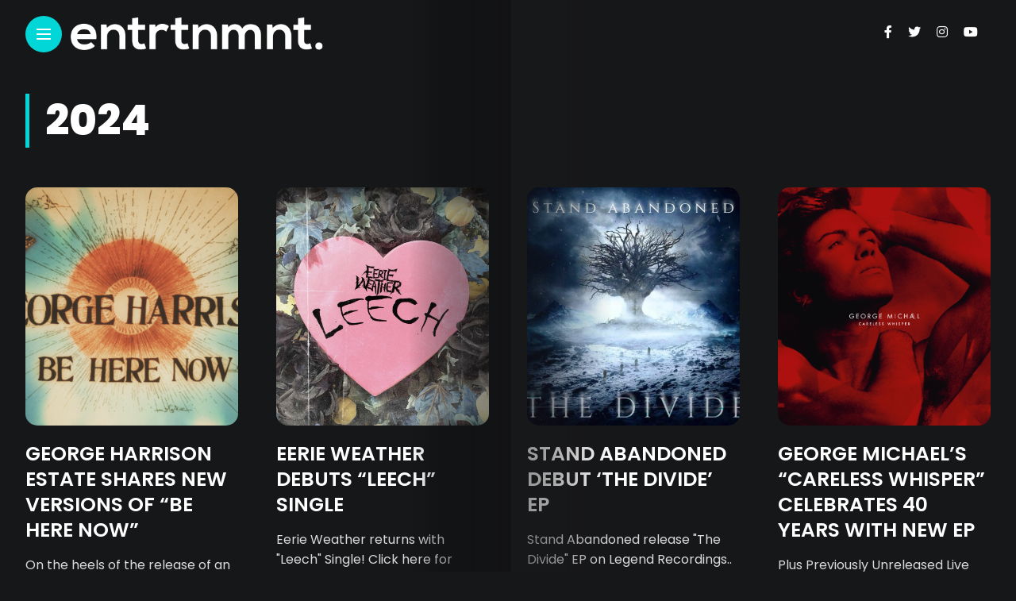

--- FILE ---
content_type: text/html; charset=UTF-8
request_url: https://entrtnmnt.com/2024/page/2/
body_size: 10834
content:
<!DOCTYPE html>
<html lang="en-US">
<head>
    <meta charset="UTF-8">
    <meta http-equiv="X-UA-Compatible" content="IE=edge">
    <meta name="viewport" content="width=device-width, initial-scale=1">
    <link rel="profile" href="http://gmpg.org/xfn/11" />
    <link rel="pingback" href="https://entrtnmnt.com/xmlrpc.php">
		    <title>2024 &#8211; Page 2 &#8211; entrtnmnt.</title>
<meta name='robots' content='max-image-preview:large' />
<link rel='dns-prefetch' href='//fonts.googleapis.com' />
<link rel="alternate" type="application/rss+xml" title="entrtnmnt. &raquo; Feed" href="https://entrtnmnt.com/feed/" />
<link rel="alternate" type="application/rss+xml" title="entrtnmnt. &raquo; Comments Feed" href="https://entrtnmnt.com/comments/feed/" />
<meta property="og:image" content="https://entrtnmnt.com/wp-content/uploads/2024/10/george-harrison-490x550.png"/><meta property="og:description" content="On the heels of the release of an acoustic version of “Give Me Love (Give Me Peace On Earth)..."/><style id='wp-img-auto-sizes-contain-inline-css' type='text/css'>
img:is([sizes=auto i],[sizes^="auto," i]){contain-intrinsic-size:3000px 1500px}
/*# sourceURL=wp-img-auto-sizes-contain-inline-css */
</style>
<link rel='stylesheet' id='owl-carousel-css' href='https://entrtnmnt.com/wp-content/themes/anymag/assets/css/owl.carousel.css?ver=2.3.4' type='text/css' media='all' />
<link rel='stylesheet' id='fontawesome-css' href='https://entrtnmnt.com/wp-content/themes/anymag/assets/fonts/fontawesome-free-5.15.2-web/css/all.min.css?ver=5.15.2' type='text/css' media='all' />
<link rel='stylesheet' id='simplebar-css' href='https://entrtnmnt.com/wp-content/themes/anymag/assets/css/simple-bar.css?ver=2.2.1' type='text/css' media='all' />
<link rel='stylesheet' id='interlace-css-css' href='https://entrtnmnt.com/wp-content/themes/anymag/assets/css/interlace.css?ver=2.2.1' type='text/css' media='all' />
<link rel='stylesheet' id='anymag-main-css' href='https://entrtnmnt.com/wp-content/themes/anymag/style.css?ver=1.0' type='text/css' media='all' />
<style id='anymag-main-inline-css' type='text/css'>
body,input,.button,.content-part .post-meta,.widget_recent_entries span,.sidebar ul li.cat-item,.list-date,.latest-posts-meta,.post-meta,.slider-list-meta,.sidebar .widget_recent_comments .recentcomments .url,input,select,textarea {font-family:Poppins;}body,#hidden-sidebar.active .widgets-side,.magcover,.post-format,#top-bar-right,.turn-left {background:#161719;} .searchform-overlay {background-color:rgba(22,23,25,0.95);}body p {font-size:16px;line-height:1.6em; letter-spacing:0px;}h1,h2,h3,h4,h5,h6,.widget_recent_entries ul li a,.widget_recent_comments ul li a,.sidebar .widget-title,.post-readmore a,.intro-line h1,.sidebar .recentcomments a,.elementor-image-carousel-caption {font-family:Poppins;color:#ffffff;}a,.post-content a,.sidebar a,.post-comments span.reply a,.sidebar .widget a,.sidebar .widget.widget_archive li a {color:#02d6d6;}a:hover,.post-content a:hover,.sidebar a:hover,.post-comments span.reply a:hover,.sidebar .widget ul li a:hover,.sidebar .widget.widget_archive li a:hover {color:#999999;} .post-title,.post-title a {font-size:25px; font-weight:600; line-height:1.3em; letter-spacing:0px;} .slide-title,.slide-title h2 a {font-size:25px; font-weight:600; letter-spacing:0px;} .slide-item {height:300px; } .page-title,.post-header h1,.item-related h5 a,.entry-title,.random-ttl a,.feat-categ-item .content-part h5 a,.sidebar .widget_recent_entries ul li a,.sidebar .widget-content .img-button,.sidebar .widget_recent_comments .recentcomments > a,.sidebar .latest-posts .latest-posts-item a {font-weight:600; } .post-title a,.slide-title h2 a,.random-ttl a,.feat-title a,.item-related h5 a,.entry-title,.latest-posts-text a,.widget_recent_entries {text-transform:uppercase; } .top-menu-button,#nav-wrapper .simplebar-track.simplebar-vertical {background:#02d6d6;}#nav-wrapper .simplebar-scrollbar::before {background:#ffffff} .nav-panel {background:#26282d;}#nav-wrapper .nav-menu li a,.slicknav_nav li a {font-family:Oswald;font-size:33px;font-weight:800; } .magcover,.f-width #site-header {width:50%;} .magcontent,.f-width.nav-open #footer {width:50%; } .magheader {width:50%; } .f-width.nav-open #main-area {margin-left:50%;} .cover-logo {width:80%; } .single .cover-logo {width:80%;} .overlay,.post-overlay {opacity:.3; background:#000000} .single-post .overlay {opacity:.3; background:#000000} .fold-shadow-right,.fold-shadow-left,.fold-shadow {opacity:.5} .nav-panel .fold-shadow-left {opacity:.0}#nav-wrapper .nav-menu li a,.sub-menu-toggle::after,#nav-wrapper ul.nav-menu ul a,.slicknav_nav a,#top-search a.search {color:#ffffff;}#nav-wrapper .nav-menu li a:hover,#nav-wrapper .nav-menu li a:hover:after,#topbar-social-links a:hover,.slicknav_nav a:hover,.sticky-social a:hover,.sticky-subscribe a:hover,.current-menu-item > a {color:#fff!important;}#nav-wrapper .nav-menu li a {background:linear-gradient(to bottom,transparent 62%,#02d6d6 0) left bottom/0 400% no-repeat; }#nav-wrapper .current-menu-item > a {background:#02d6d6!important; }body,.post-list-entry p,.post-entry .post-meta li,.post-content,.post-author,.thecomment p,.latest-posts-meta,#post-navigation span,.sidebar .widget_recent_comments ul,.widget_meta li a,.about-content,.sidebar .widget_recent_comments .recentcomments .url,.comment-text .date,.post-navigation span,.searchform-overlay p,.searchform-overlay .search-field,.searchform-overlay .search-button,input,select,.hidden-sidebar-button a.open-hidden-sidebar,textarea {color:#dbdbdb;} .post-content h1,.post-content h2,.post-content h3,.post-content h4,.post-content h5,.post-content h6,.post-content blockquote,.comment-text blockquote,blockquote::before,.post-title,.post-title a,.about-title,.page-title,.post-header h1,.random-ttl a,.feat-title a,.item-related h5 a,.about-title,.about-content h5,.entry-title,.post-readmore a,.category-box h1,#post-navigation h6,.header-social-links a,.postnav-noimage .navprev::after,.postnav-noimage .navnext::after,.sidebar .widget-title,.sidebar .latest-posts-text h4 a,.sidebar .widget_recent_entries a,.sidebar .recentcomments a,.sidebar .widget-content .img-button,.thecomment .comment-text h6.author,.thecomment .comment-text h6.author a,.archive-box span,#respond h,label {color:#ffffff;} .post-title:hover,.post-title a:hover,.random-ttl a:hover,.feat-title a:hover,.post-readmore a:hover,.item-related h5 a:hover,.post-navigation a:hover h6,.sidebar .latest-posts .latest-posts-text h4 a:hover,.sidebar .widget_recent_entries ul li a:hover,.sidebar #recentcomments li a:hover,.header-social-links a:hover {color:#02d6d6;} .post-item .image-part,.owl-stage-outer,.random-image,.feat-categ-item .image-part,.category-wid .category-img,.about-img{border-radius:15px; } .post-item .image-part,.post-list .post-item .image-part {height:300px; } .entry-title {font-size:65px;line-height:1.1em; letter-spacing:0px; } .underline a {background:linear-gradient(to bottom,transparent 62%,#02d6d6 0) left bottom/0 20% no-repeat; } .section-title h4,.author-content {border-left:3px solid #02d6d6; }content-part .post-meta,.content-part .post-meta a,.post-meta li,.post-meta li span,.post-entry .post-meta a,.widget-date {color:#cccccc;}ul.post-meta li:not(:last-child)::after {background:#02d6d6;} .content-part .post-meta a:hover,.sidebar .widget .tagcloud a:hover,.post-tags a:hover,.post-entry .post-meta a:hover {color:#999999;} .owl-prev:hover i,.owl-next:hover i,.widget li > .narrow i,.error404 h1 span,.intro-line h1 i,.intro-line h1 b,.intro-line h1 em,.intro-line h1 strong {color:#02d6d6;} .post-categs-box .categ a,.single-categs-box .categ a {background:#02d6d6;} .post-categs .categ a,.single-categs .categ a,.sidebar ul li.cat-item a,.sidebar ul li.cat-item a:hover {color:#02d6d6;}blockquote {border-left:3px solid #02d6d6; } .category-box h1 {border-left:5px solid #02d6d6; } .post-format {color:#02d6d6; } .post-tags a,.sidebar .widget .tagcloud a {background:#19303d!important; color:#ffffff!important; } .post-readmore i,.post-comments .reply i {color:#02d6d6!important; } .related-posts-cover-title h4 {border-bottom:3px solid #02d6d6; } .sidebar .widget-title,.random-posts-title h3 {border-left:3px solid #02d6d6; } .wp-block-search button,input[type='submit'],input.button {font-family:Poppins;background:#02d6d6!important; color:#fff!important; } .wp-block-search button:hover,input[type="submit"]:hover,input.button:hover {background:#26d6d6!important; color:#ffffff!important; } .wp-block-button a.wp-block-button__link {background-color:#02d6d6; color:#ffffff; border:2px solid #02d6d6; } .wp-block-button.is-style-outline a.wp-block-button__link {border:2px solid #02d6d6; } .wp-block-button a.wp-block-button__link:hover,.wp-block-button.is-style-outline a.wp-block-button__link:hover {background-color:#26d6d6; color:#ffffff; border:2px solid #26d6d6; } .pagination .nav-links .current,.pagination-post > span,.loadmore.button {background:#02d6d6; color:#ffffff; } .navigation.pagination .nav-links a {background:#eeeeee; color:#787878; } .navigation.pagination .nav-links a:hover,.loadmore.button:hover {background:#e8e8e8; color:#111111; } .intro-line {width:60%;} .intro-line h1 {font-size:41px; }#footer {background:#161719;}#footer,#footer-copyright {color:#ffffff;}#footer a {color:#e5e5e5;}#footer a:hover {color:#ffffff!important;}
/*# sourceURL=anymag-main-inline-css */
</style>
<link rel='stylesheet' id='anymag-responsive-css' href='https://entrtnmnt.com/wp-content/themes/anymag/assets/css/responsive.css?ver=1.0' type='text/css' media='all' />
<link rel='stylesheet' id='widgets-fonts-css' href='//fonts.googleapis.com/css?family=Bitter%3A400%2C500%2C600%7CPlayfair+Display%3A400%2C500%2C700%7COswald%3A400%2C500%2C600%7CRoboto%3A400%2C500%2C600%7CTeko%3A400%2C500%2C600&#038;subset=latin%2Clatin-ext' type='text/css' media='all' />
<style id='wp-emoji-styles-inline-css' type='text/css'>

	img.wp-smiley, img.emoji {
		display: inline !important;
		border: none !important;
		box-shadow: none !important;
		height: 1em !important;
		width: 1em !important;
		margin: 0 0.07em !important;
		vertical-align: -0.1em !important;
		background: none !important;
		padding: 0 !important;
	}
/*# sourceURL=wp-emoji-styles-inline-css */
</style>
<style id='wp-block-library-inline-css' type='text/css'>
:root{--wp-block-synced-color:#7a00df;--wp-block-synced-color--rgb:122,0,223;--wp-bound-block-color:var(--wp-block-synced-color);--wp-editor-canvas-background:#ddd;--wp-admin-theme-color:#007cba;--wp-admin-theme-color--rgb:0,124,186;--wp-admin-theme-color-darker-10:#006ba1;--wp-admin-theme-color-darker-10--rgb:0,107,160.5;--wp-admin-theme-color-darker-20:#005a87;--wp-admin-theme-color-darker-20--rgb:0,90,135;--wp-admin-border-width-focus:2px}@media (min-resolution:192dpi){:root{--wp-admin-border-width-focus:1.5px}}.wp-element-button{cursor:pointer}:root .has-very-light-gray-background-color{background-color:#eee}:root .has-very-dark-gray-background-color{background-color:#313131}:root .has-very-light-gray-color{color:#eee}:root .has-very-dark-gray-color{color:#313131}:root .has-vivid-green-cyan-to-vivid-cyan-blue-gradient-background{background:linear-gradient(135deg,#00d084,#0693e3)}:root .has-purple-crush-gradient-background{background:linear-gradient(135deg,#34e2e4,#4721fb 50%,#ab1dfe)}:root .has-hazy-dawn-gradient-background{background:linear-gradient(135deg,#faaca8,#dad0ec)}:root .has-subdued-olive-gradient-background{background:linear-gradient(135deg,#fafae1,#67a671)}:root .has-atomic-cream-gradient-background{background:linear-gradient(135deg,#fdd79a,#004a59)}:root .has-nightshade-gradient-background{background:linear-gradient(135deg,#330968,#31cdcf)}:root .has-midnight-gradient-background{background:linear-gradient(135deg,#020381,#2874fc)}:root{--wp--preset--font-size--normal:16px;--wp--preset--font-size--huge:42px}.has-regular-font-size{font-size:1em}.has-larger-font-size{font-size:2.625em}.has-normal-font-size{font-size:var(--wp--preset--font-size--normal)}.has-huge-font-size{font-size:var(--wp--preset--font-size--huge)}.has-text-align-center{text-align:center}.has-text-align-left{text-align:left}.has-text-align-right{text-align:right}.has-fit-text{white-space:nowrap!important}#end-resizable-editor-section{display:none}.aligncenter{clear:both}.items-justified-left{justify-content:flex-start}.items-justified-center{justify-content:center}.items-justified-right{justify-content:flex-end}.items-justified-space-between{justify-content:space-between}.screen-reader-text{border:0;clip-path:inset(50%);height:1px;margin:-1px;overflow:hidden;padding:0;position:absolute;width:1px;word-wrap:normal!important}.screen-reader-text:focus{background-color:#ddd;clip-path:none;color:#444;display:block;font-size:1em;height:auto;left:5px;line-height:normal;padding:15px 23px 14px;text-decoration:none;top:5px;width:auto;z-index:100000}html :where(.has-border-color){border-style:solid}html :where([style*=border-top-color]){border-top-style:solid}html :where([style*=border-right-color]){border-right-style:solid}html :where([style*=border-bottom-color]){border-bottom-style:solid}html :where([style*=border-left-color]){border-left-style:solid}html :where([style*=border-width]){border-style:solid}html :where([style*=border-top-width]){border-top-style:solid}html :where([style*=border-right-width]){border-right-style:solid}html :where([style*=border-bottom-width]){border-bottom-style:solid}html :where([style*=border-left-width]){border-left-style:solid}html :where(img[class*=wp-image-]){height:auto;max-width:100%}:where(figure){margin:0 0 1em}html :where(.is-position-sticky){--wp-admin--admin-bar--position-offset:var(--wp-admin--admin-bar--height,0px)}@media screen and (max-width:600px){html :where(.is-position-sticky){--wp-admin--admin-bar--position-offset:0px}}

/*# sourceURL=wp-block-library-inline-css */
</style><style id='wp-block-heading-inline-css' type='text/css'>
h1:where(.wp-block-heading).has-background,h2:where(.wp-block-heading).has-background,h3:where(.wp-block-heading).has-background,h4:where(.wp-block-heading).has-background,h5:where(.wp-block-heading).has-background,h6:where(.wp-block-heading).has-background{padding:1.25em 2.375em}h1.has-text-align-left[style*=writing-mode]:where([style*=vertical-lr]),h1.has-text-align-right[style*=writing-mode]:where([style*=vertical-rl]),h2.has-text-align-left[style*=writing-mode]:where([style*=vertical-lr]),h2.has-text-align-right[style*=writing-mode]:where([style*=vertical-rl]),h3.has-text-align-left[style*=writing-mode]:where([style*=vertical-lr]),h3.has-text-align-right[style*=writing-mode]:where([style*=vertical-rl]),h4.has-text-align-left[style*=writing-mode]:where([style*=vertical-lr]),h4.has-text-align-right[style*=writing-mode]:where([style*=vertical-rl]),h5.has-text-align-left[style*=writing-mode]:where([style*=vertical-lr]),h5.has-text-align-right[style*=writing-mode]:where([style*=vertical-rl]),h6.has-text-align-left[style*=writing-mode]:where([style*=vertical-lr]),h6.has-text-align-right[style*=writing-mode]:where([style*=vertical-rl]){rotate:180deg}
/*# sourceURL=https://entrtnmnt.com/wp-includes/blocks/heading/style.min.css */
</style>
<style id='global-styles-inline-css' type='text/css'>
:root{--wp--preset--aspect-ratio--square: 1;--wp--preset--aspect-ratio--4-3: 4/3;--wp--preset--aspect-ratio--3-4: 3/4;--wp--preset--aspect-ratio--3-2: 3/2;--wp--preset--aspect-ratio--2-3: 2/3;--wp--preset--aspect-ratio--16-9: 16/9;--wp--preset--aspect-ratio--9-16: 9/16;--wp--preset--color--black: #000000;--wp--preset--color--cyan-bluish-gray: #abb8c3;--wp--preset--color--white: #ffffff;--wp--preset--color--pale-pink: #f78da7;--wp--preset--color--vivid-red: #cf2e2e;--wp--preset--color--luminous-vivid-orange: #ff6900;--wp--preset--color--luminous-vivid-amber: #fcb900;--wp--preset--color--light-green-cyan: #7bdcb5;--wp--preset--color--vivid-green-cyan: #00d084;--wp--preset--color--pale-cyan-blue: #8ed1fc;--wp--preset--color--vivid-cyan-blue: #0693e3;--wp--preset--color--vivid-purple: #9b51e0;--wp--preset--gradient--vivid-cyan-blue-to-vivid-purple: linear-gradient(135deg,rgb(6,147,227) 0%,rgb(155,81,224) 100%);--wp--preset--gradient--light-green-cyan-to-vivid-green-cyan: linear-gradient(135deg,rgb(122,220,180) 0%,rgb(0,208,130) 100%);--wp--preset--gradient--luminous-vivid-amber-to-luminous-vivid-orange: linear-gradient(135deg,rgb(252,185,0) 0%,rgb(255,105,0) 100%);--wp--preset--gradient--luminous-vivid-orange-to-vivid-red: linear-gradient(135deg,rgb(255,105,0) 0%,rgb(207,46,46) 100%);--wp--preset--gradient--very-light-gray-to-cyan-bluish-gray: linear-gradient(135deg,rgb(238,238,238) 0%,rgb(169,184,195) 100%);--wp--preset--gradient--cool-to-warm-spectrum: linear-gradient(135deg,rgb(74,234,220) 0%,rgb(151,120,209) 20%,rgb(207,42,186) 40%,rgb(238,44,130) 60%,rgb(251,105,98) 80%,rgb(254,248,76) 100%);--wp--preset--gradient--blush-light-purple: linear-gradient(135deg,rgb(255,206,236) 0%,rgb(152,150,240) 100%);--wp--preset--gradient--blush-bordeaux: linear-gradient(135deg,rgb(254,205,165) 0%,rgb(254,45,45) 50%,rgb(107,0,62) 100%);--wp--preset--gradient--luminous-dusk: linear-gradient(135deg,rgb(255,203,112) 0%,rgb(199,81,192) 50%,rgb(65,88,208) 100%);--wp--preset--gradient--pale-ocean: linear-gradient(135deg,rgb(255,245,203) 0%,rgb(182,227,212) 50%,rgb(51,167,181) 100%);--wp--preset--gradient--electric-grass: linear-gradient(135deg,rgb(202,248,128) 0%,rgb(113,206,126) 100%);--wp--preset--gradient--midnight: linear-gradient(135deg,rgb(2,3,129) 0%,rgb(40,116,252) 100%);--wp--preset--font-size--small: 13px;--wp--preset--font-size--medium: 20px;--wp--preset--font-size--large: 36px;--wp--preset--font-size--x-large: 42px;--wp--preset--spacing--20: 0.44rem;--wp--preset--spacing--30: 0.67rem;--wp--preset--spacing--40: 1rem;--wp--preset--spacing--50: 1.5rem;--wp--preset--spacing--60: 2.25rem;--wp--preset--spacing--70: 3.38rem;--wp--preset--spacing--80: 5.06rem;--wp--preset--shadow--natural: 6px 6px 9px rgba(0, 0, 0, 0.2);--wp--preset--shadow--deep: 12px 12px 50px rgba(0, 0, 0, 0.4);--wp--preset--shadow--sharp: 6px 6px 0px rgba(0, 0, 0, 0.2);--wp--preset--shadow--outlined: 6px 6px 0px -3px rgb(255, 255, 255), 6px 6px rgb(0, 0, 0);--wp--preset--shadow--crisp: 6px 6px 0px rgb(0, 0, 0);}:where(.is-layout-flex){gap: 0.5em;}:where(.is-layout-grid){gap: 0.5em;}body .is-layout-flex{display: flex;}.is-layout-flex{flex-wrap: wrap;align-items: center;}.is-layout-flex > :is(*, div){margin: 0;}body .is-layout-grid{display: grid;}.is-layout-grid > :is(*, div){margin: 0;}:where(.wp-block-columns.is-layout-flex){gap: 2em;}:where(.wp-block-columns.is-layout-grid){gap: 2em;}:where(.wp-block-post-template.is-layout-flex){gap: 1.25em;}:where(.wp-block-post-template.is-layout-grid){gap: 1.25em;}.has-black-color{color: var(--wp--preset--color--black) !important;}.has-cyan-bluish-gray-color{color: var(--wp--preset--color--cyan-bluish-gray) !important;}.has-white-color{color: var(--wp--preset--color--white) !important;}.has-pale-pink-color{color: var(--wp--preset--color--pale-pink) !important;}.has-vivid-red-color{color: var(--wp--preset--color--vivid-red) !important;}.has-luminous-vivid-orange-color{color: var(--wp--preset--color--luminous-vivid-orange) !important;}.has-luminous-vivid-amber-color{color: var(--wp--preset--color--luminous-vivid-amber) !important;}.has-light-green-cyan-color{color: var(--wp--preset--color--light-green-cyan) !important;}.has-vivid-green-cyan-color{color: var(--wp--preset--color--vivid-green-cyan) !important;}.has-pale-cyan-blue-color{color: var(--wp--preset--color--pale-cyan-blue) !important;}.has-vivid-cyan-blue-color{color: var(--wp--preset--color--vivid-cyan-blue) !important;}.has-vivid-purple-color{color: var(--wp--preset--color--vivid-purple) !important;}.has-black-background-color{background-color: var(--wp--preset--color--black) !important;}.has-cyan-bluish-gray-background-color{background-color: var(--wp--preset--color--cyan-bluish-gray) !important;}.has-white-background-color{background-color: var(--wp--preset--color--white) !important;}.has-pale-pink-background-color{background-color: var(--wp--preset--color--pale-pink) !important;}.has-vivid-red-background-color{background-color: var(--wp--preset--color--vivid-red) !important;}.has-luminous-vivid-orange-background-color{background-color: var(--wp--preset--color--luminous-vivid-orange) !important;}.has-luminous-vivid-amber-background-color{background-color: var(--wp--preset--color--luminous-vivid-amber) !important;}.has-light-green-cyan-background-color{background-color: var(--wp--preset--color--light-green-cyan) !important;}.has-vivid-green-cyan-background-color{background-color: var(--wp--preset--color--vivid-green-cyan) !important;}.has-pale-cyan-blue-background-color{background-color: var(--wp--preset--color--pale-cyan-blue) !important;}.has-vivid-cyan-blue-background-color{background-color: var(--wp--preset--color--vivid-cyan-blue) !important;}.has-vivid-purple-background-color{background-color: var(--wp--preset--color--vivid-purple) !important;}.has-black-border-color{border-color: var(--wp--preset--color--black) !important;}.has-cyan-bluish-gray-border-color{border-color: var(--wp--preset--color--cyan-bluish-gray) !important;}.has-white-border-color{border-color: var(--wp--preset--color--white) !important;}.has-pale-pink-border-color{border-color: var(--wp--preset--color--pale-pink) !important;}.has-vivid-red-border-color{border-color: var(--wp--preset--color--vivid-red) !important;}.has-luminous-vivid-orange-border-color{border-color: var(--wp--preset--color--luminous-vivid-orange) !important;}.has-luminous-vivid-amber-border-color{border-color: var(--wp--preset--color--luminous-vivid-amber) !important;}.has-light-green-cyan-border-color{border-color: var(--wp--preset--color--light-green-cyan) !important;}.has-vivid-green-cyan-border-color{border-color: var(--wp--preset--color--vivid-green-cyan) !important;}.has-pale-cyan-blue-border-color{border-color: var(--wp--preset--color--pale-cyan-blue) !important;}.has-vivid-cyan-blue-border-color{border-color: var(--wp--preset--color--vivid-cyan-blue) !important;}.has-vivid-purple-border-color{border-color: var(--wp--preset--color--vivid-purple) !important;}.has-vivid-cyan-blue-to-vivid-purple-gradient-background{background: var(--wp--preset--gradient--vivid-cyan-blue-to-vivid-purple) !important;}.has-light-green-cyan-to-vivid-green-cyan-gradient-background{background: var(--wp--preset--gradient--light-green-cyan-to-vivid-green-cyan) !important;}.has-luminous-vivid-amber-to-luminous-vivid-orange-gradient-background{background: var(--wp--preset--gradient--luminous-vivid-amber-to-luminous-vivid-orange) !important;}.has-luminous-vivid-orange-to-vivid-red-gradient-background{background: var(--wp--preset--gradient--luminous-vivid-orange-to-vivid-red) !important;}.has-very-light-gray-to-cyan-bluish-gray-gradient-background{background: var(--wp--preset--gradient--very-light-gray-to-cyan-bluish-gray) !important;}.has-cool-to-warm-spectrum-gradient-background{background: var(--wp--preset--gradient--cool-to-warm-spectrum) !important;}.has-blush-light-purple-gradient-background{background: var(--wp--preset--gradient--blush-light-purple) !important;}.has-blush-bordeaux-gradient-background{background: var(--wp--preset--gradient--blush-bordeaux) !important;}.has-luminous-dusk-gradient-background{background: var(--wp--preset--gradient--luminous-dusk) !important;}.has-pale-ocean-gradient-background{background: var(--wp--preset--gradient--pale-ocean) !important;}.has-electric-grass-gradient-background{background: var(--wp--preset--gradient--electric-grass) !important;}.has-midnight-gradient-background{background: var(--wp--preset--gradient--midnight) !important;}.has-small-font-size{font-size: var(--wp--preset--font-size--small) !important;}.has-medium-font-size{font-size: var(--wp--preset--font-size--medium) !important;}.has-large-font-size{font-size: var(--wp--preset--font-size--large) !important;}.has-x-large-font-size{font-size: var(--wp--preset--font-size--x-large) !important;}
/*# sourceURL=global-styles-inline-css */
</style>

<style id='classic-theme-styles-inline-css' type='text/css'>
/*! This file is auto-generated */
.wp-block-button__link{color:#fff;background-color:#32373c;border-radius:9999px;box-shadow:none;text-decoration:none;padding:calc(.667em + 2px) calc(1.333em + 2px);font-size:1.125em}.wp-block-file__button{background:#32373c;color:#fff;text-decoration:none}
/*# sourceURL=/wp-includes/css/classic-themes.min.css */
</style>
<link rel='stylesheet' id='google-fonts-anymag-css' href='//fonts.googleapis.com/css?family=Poppins:100,100italic,200,200italic,300,300italic,400,400italic,500,500italic,600,600italic,700,700italic,800,800italic,900,900italic' type='text/css' media='all' />
<link rel='stylesheet' id='child-stylesheet-css' href='https://entrtnmnt.com/wp-content/themes/anymag-child/style.css?ver=1.0' type='text/css' media='all' />
<link rel='stylesheet' id='wp-block-paragraph-css' href='https://entrtnmnt.com/wp-includes/blocks/paragraph/style.min.css?ver=6.9' type='text/css' media='all' />
<script type="text/javascript" src="https://entrtnmnt.com/wp-includes/js/jquery/jquery.min.js?ver=3.7.1" id="jquery-core-js"></script>
<script type="text/javascript" src="https://entrtnmnt.com/wp-includes/js/jquery/jquery-migrate.min.js?ver=3.4.1" id="jquery-migrate-js"></script>
<link rel="https://api.w.org/" href="https://entrtnmnt.com/wp-json/" /><link rel="EditURI" type="application/rsd+xml" title="RSD" href="https://entrtnmnt.com/xmlrpc.php?rsd" />
<meta name="generator" content="WordPress 6.9" />
<link rel="icon" href="https://entrtnmnt.com/wp-content/uploads/2021/10/star-avatar-60x60.png" sizes="32x32" />
<link rel="icon" href="https://entrtnmnt.com/wp-content/uploads/2021/10/star-avatar-300x300.png" sizes="192x192" />
<link rel="apple-touch-icon" href="https://entrtnmnt.com/wp-content/uploads/2021/10/star-avatar-300x300.png" />
<meta name="msapplication-TileImage" content="https://entrtnmnt.com/wp-content/uploads/2021/10/star-avatar-300x300.png" />
</head>

<body class="archive date paged paged-2 date-paged-2 wp-theme-anymag wp-child-theme-anymag-child">

  <div class="site-wrapper f-width">
  <div class="magheader">
    <header id="site-header">
  
  <div class="top-menu-button">
    <a href="#" class="open-hidden-menu">
      <span class="bar-1"></span>
      <span class="bar-2"></span>
      <span class="bar-3"></span>
    </a>
  </div>

  <div class="top-logo">
        <a href="https://entrtnmnt.com/"><img src="http://entrtnmnt.com/wp-content/uploads/2021/09/cover-logo-entrtnmnt.png" alt="entrtnmnt." /></a>
     
  </div>
  
  <div class="nav-panel">
    <div class="fold-shadow-left"></div>
    <div class="nav-header">
      <div class="menu-logo">
                <a href="https://entrtnmnt.com/"><img src="http://entrtnmnt.com/wp-content/uploads/2021/09/cover-logo-entrtnmnt.png" alt="entrtnmnt." /></a>
         
      </div>
          </div>
    <div id="nav-wrapper" data-simplebar>
      <div class="menu-main-menu-container"><ul id="menu-main-menu" class="nav-menu"><li id="menu-item-2864" class="menu-item menu-item-type-taxonomy menu-item-object-category menu-item-2864"><a href="https://entrtnmnt.com/category/music/">Music</a></li>
<li id="menu-item-2867" class="menu-item menu-item-type-taxonomy menu-item-object-category menu-item-2867"><a href="https://entrtnmnt.com/category/movies/">Movies</a></li>
<li id="menu-item-2868" class="menu-item menu-item-type-taxonomy menu-item-object-category menu-item-2868"><a href="https://entrtnmnt.com/category/television/">Television</a></li>
<li id="menu-item-2865" class="menu-item menu-item-type-taxonomy menu-item-object-category menu-item-2865"><a href="https://entrtnmnt.com/category/books/">Books</a></li>
<li id="menu-item-2869" class="menu-item menu-item-type-taxonomy menu-item-object-category menu-item-2869"><a href="https://entrtnmnt.com/category/theater/">Theater</a></li>
<li id="menu-item-2866" class="menu-item menu-item-type-taxonomy menu-item-object-category menu-item-2866"><a href="https://entrtnmnt.com/category/fashion/">Fashion</a></li>
<li id="menu-item-1006" class="menu-item menu-item-type-post_type menu-item-object-page menu-item-1006"><a href="https://entrtnmnt.com/about/">About Us</a></li>
</ul></div>      <div class="menu-search">
              <div class="site-search">
          <div id="top-search">
           <a href="#" class="search"><i class="fas fa-search"></i>Search</a>
          </div>
        </div> 
            </div>
   </div>
  </div>

</header>     <header id="content-header">
  
   <div class="header-social-links">
<a href="https://www.facebook.com/WeAreEntrtnmnt" target="_blank"><i class="fab fa-facebook-f"></i></a><a href="https://twitter.com/WeAreENTRTNMNT" target="_blank"><i class="fab fa-twitter"></i></a><a href="https://www.instagram.com/weareentrtnmnt" target="_blank"><i class="fab fa-instagram"></i></a><a href="https://youtube.com/c/ENTRTNMNT" target="_blank"><i class="fab fa-youtube"></i></a></div>  


</header> 
  </div>

	<div class="magcontent">
    <div class="fold-shadow"></div>
		
		  <div id="main-area" class=""> 

       
			
			<div class="category-box">
				<h1>
	        2024 
				</h1>	
			</div>
			<div class="posts-area">
        
          <div class="blog-posts two-fr">
                          
  

  <div class="post-item">
    <article id="post-5283">
     
        <div class="image-part hoverzoom">
          <div class="overlay"></div>
            
          <a href="https://entrtnmnt.com/george-harrison-estate-shares-new-versions-of-be-here-now/">
              
              <img width="490" height="550" src="https://entrtnmnt.com/wp-content/uploads/2024/10/george-harrison-490x550.png" class="attachment-anymag-misc size-anymag-misc wp-post-image" alt="george harrison" decoding="async" fetchpriority="high" /> 
              
          </a>   
                  </div>

        <div class="content-part">
          <div class="the-content">
                                        <h2 class="post-title underline">
                <a href="https://entrtnmnt.com/george-harrison-estate-shares-new-versions-of-be-here-now/">GEORGE HARRISON Estate Shares New Versions of &#8220;Be Here Now&#8221;</a>
              </h2>
                              <div class="post-list-entry">
                  <p>On the heels of the release of an acoustic version of “Give Me Love (Give Me Peace On Earth)...</p>
                </div>
                                        <ul class="post-meta">
                               
                <li class="post-author">
                  <span class="author"><a href="https://entrtnmnt.com/author/entrtnmnt-default/" title="Posts by entrtnmnt." rel="author">entrtnmnt.</a></span>
                </li>
                
                            <li class="list-date">
                <span class="post-date">October 24, 2024</span>
              </li>
               
               
            </ul>
             
          </div>
        </div>
  

        </article>
  </div> 
                           
  

  <div class="post-item">
    <article id="post-5279">
     
        <div class="image-part hoverzoom">
          <div class="overlay"></div>
            
          <a href="https://entrtnmnt.com/eerie-weather-debuts-leech-single/">
              
              <img width="490" height="550" src="https://entrtnmnt.com/wp-content/uploads/2024/10/Screenshot-2024-10-19-at-5.53.11-PM-490x550.png" class="attachment-anymag-misc size-anymag-misc wp-post-image" alt="" decoding="async" /> 
              
          </a>   
                  </div>

        <div class="content-part">
          <div class="the-content">
                                        <h2 class="post-title underline">
                <a href="https://entrtnmnt.com/eerie-weather-debuts-leech-single/">Eerie Weather Debuts &#8220;Leech&#8221; Single</a>
              </h2>
                              <div class="post-list-entry">
                  <p>Eerie Weather returns with "Leech" Single! Click here for more...</p>
                </div>
                                        <ul class="post-meta">
                               
                <li class="post-author">
                  <span class="author"><a href="https://entrtnmnt.com/author/chris-bianchi/" title="Posts by Chris Bianchi" rel="author">Chris Bianchi</a></span>
                </li>
                
                            <li class="list-date">
                <span class="post-date">October 20, 2024</span>
              </li>
               
               
            </ul>
             
          </div>
        </div>
  

        </article>
  </div> 
                           
  

  <div class="post-item">
    <article id="post-5262">
     
        <div class="image-part hoverzoom">
          <div class="overlay"></div>
            
          <a href="https://entrtnmnt.com/stand-abandoned-debut-the-divide-ep/">
              
              <img width="490" height="550" src="https://entrtnmnt.com/wp-content/uploads/2024/10/Front-490x550.jpg" class="attachment-anymag-misc size-anymag-misc wp-post-image" alt="" decoding="async" /> 
              
          </a>   
                  </div>

        <div class="content-part">
          <div class="the-content">
                                        <h2 class="post-title underline">
                <a href="https://entrtnmnt.com/stand-abandoned-debut-the-divide-ep/">STAND ABANDONED Debut &#8216;The Divide&#8217; EP</a>
              </h2>
                              <div class="post-list-entry">
                  <p>Stand Abandoned release "The Divide" EP on Legend Recordings..</p>
                </div>
                                        <ul class="post-meta">
                               
                <li class="post-author">
                  <span class="author"><a href="https://entrtnmnt.com/author/chris-bianchi/" title="Posts by Chris Bianchi" rel="author">Chris Bianchi</a></span>
                </li>
                
                            <li class="list-date">
                <span class="post-date">October 20, 2024</span>
              </li>
               
               
            </ul>
             
          </div>
        </div>
  

        </article>
  </div> 
                           
  

  <div class="post-item">
    <article id="post-5265">
     
        <div class="image-part hoverzoom">
          <div class="overlay"></div>
            
          <a href="https://entrtnmnt.com/george-michaels-careless-whisper-celebrates-40-years-with-new-ep/">
              
              <img width="490" height="550" src="https://entrtnmnt.com/wp-content/uploads/2024/10/george-michael-2-490x550.png" class="attachment-anymag-misc size-anymag-misc wp-post-image" alt="george michael" decoding="async" loading="lazy" /> 
              
          </a>   
                  </div>

        <div class="content-part">
          <div class="the-content">
                                        <h2 class="post-title underline">
                <a href="https://entrtnmnt.com/george-michaels-careless-whisper-celebrates-40-years-with-new-ep/">George Michael&#8217;s &#8220;Careless Whisper&#8221; Celebrates 40 Years with New EP</a>
              </h2>
                              <div class="post-list-entry">
                  <p>Plus Previously Unreleased Live Version To commemorate the 40th anniversary of the release of George Michael’s much-loved iconic masterpiece ‘Careless Whisper’, George Michael Entertainment, GME,...</p>
                </div>
                                        <ul class="post-meta">
                               
                <li class="post-author">
                  <span class="author"><a href="https://entrtnmnt.com/author/entrtnmnt-default/" title="Posts by entrtnmnt." rel="author">entrtnmnt.</a></span>
                </li>
                
                            <li class="list-date">
                <span class="post-date">October 18, 2024</span>
              </li>
               
               
            </ul>
             
          </div>
        </div>
  

        </article>
  </div> 
                           
  

  <div class="post-item">
    <article id="post-5269">
     
        <div class="image-part hoverzoom">
          <div class="overlay"></div>
            
          <a href="https://entrtnmnt.com/u2-announce-how-to-re-assemble-an-atomic-bomb-the-shadow-album/">
              
              <img width="490" height="550" src="https://entrtnmnt.com/wp-content/uploads/2024/10/U2-photo-credit-Anton-Corbijn875664-490x550.jpg" class="attachment-anymag-misc size-anymag-misc wp-post-image" alt="U2" decoding="async" loading="lazy" /> 
              
          </a>   
                  </div>

        <div class="content-part">
          <div class="the-content">
                                        <h2 class="post-title underline">
                <a href="https://entrtnmnt.com/u2-announce-how-to-re-assemble-an-atomic-bomb-the-shadow-album/">U2 ANNOUNCE ‘HOW TO RE-ASSEMBLE AN ATOMIC BOMB’ THE SHADOW ALBUM</a>
              </h2>
                              <div class="post-list-entry">
                  <p>To mark the 20th anniversary of U2’s critically-acclaimed eight-time Grammy-winning album How To Dismantle An Atomic Bomb, Interscope Records...</p>
                </div>
                                        <ul class="post-meta">
                               
                <li class="post-author">
                  <span class="author"><a href="https://entrtnmnt.com/author/entrtnmnt-default/" title="Posts by entrtnmnt." rel="author">entrtnmnt.</a></span>
                </li>
                
                            <li class="list-date">
                <span class="post-date">September 27, 2024</span>
              </li>
               
               
            </ul>
             
          </div>
        </div>
  

        </article>
  </div> 
                           
  

  <div class="post-item">
    <article id="post-5246">
     
        <div class="image-part hoverzoom">
          <div class="overlay"></div>
            
          <a href="https://entrtnmnt.com/photos-geneva-jacuzzi-at-elsewhere-hall/">
              
              <img width="490" height="550" src="https://entrtnmnt.com/wp-content/uploads/2024/09/Bodiglio_Geneva_ENTRTNMNT_2-490x550.jpg" class="attachment-anymag-misc size-anymag-misc wp-post-image" alt="Geneva Jacuzzi" decoding="async" loading="lazy" /> 
              
          </a>   
                  </div>

        <div class="content-part">
          <div class="the-content">
                                        <h2 class="post-title underline">
                <a href="https://entrtnmnt.com/photos-geneva-jacuzzi-at-elsewhere-hall/">Photos: Geneva Jacuzzi at Elsewhere (Hall)</a>
              </h2>
                              <div class="post-list-entry">
                  <p>September 18, 2024 &#8211; Brooklyn, NY Photos by Anthony Bodiglio Upcoming shows: October 26, 2024 &#8211;Casbah, San Diego, CA...</p>
                </div>
                                        <ul class="post-meta">
                               
                <li class="post-author">
                  <span class="author"><a href="https://entrtnmnt.com/author/anthony-bodiglio/" title="Posts by Anthony Bodiglio" rel="author">Anthony Bodiglio</a></span>
                </li>
                
                            <li class="list-date">
                <span class="post-date">September 26, 2024</span>
              </li>
               
               
            </ul>
             
          </div>
        </div>
  

        </article>
  </div> 
                           
  

  <div class="post-item">
    <article id="post-5232">
     
        <div class="image-part hoverzoom">
          <div class="overlay"></div>
            
          <a href="https://entrtnmnt.com/photos-mudvayne-at-youtube-theater/">
              
              <img width="490" height="550" src="https://entrtnmnt.com/wp-content/uploads/2024/09/mudvayne-52-490x550.jpg" class="attachment-anymag-misc size-anymag-misc wp-post-image" alt="mudvayne" decoding="async" loading="lazy" /> 
              
          </a>   
                  </div>

        <div class="content-part">
          <div class="the-content">
                                        <h2 class="post-title underline">
                <a href="https://entrtnmnt.com/photos-mudvayne-at-youtube-theater/">Photos: Mudvayne at YouTube Theater</a>
              </h2>
                              <div class="post-list-entry">
                  <p>August 15, 2024 &#8211; Inglewood, CA Photos by Kaley Nelson Setlist: 1. Dig 2. Under My Skin 3. Not...</p>
                </div>
                                        <ul class="post-meta">
                               
                <li class="post-author">
                  <span class="author"><a href="https://entrtnmnt.com/author/kaley-nelson/" title="Posts by Kaley Nelson" rel="author">Kaley Nelson</a></span>
                </li>
                
                            <li class="list-date">
                <span class="post-date">September 16, 2024</span>
              </li>
               
               
            </ul>
             
          </div>
        </div>
  

        </article>
  </div> 
                           
  

  <div class="post-item">
    <article id="post-5226">
     
        <div class="image-part hoverzoom">
          <div class="overlay"></div>
            
          <a href="https://entrtnmnt.com/blink-182-the-killers-and-dave-matthews-band-to-headline-2024-oceans-calling-festival-in-ocean-city-maryland/">
              
              <img width="490" height="495" src="https://entrtnmnt.com/wp-content/uploads/2024/09/Oceans-Calling-490x495.jpeg" class="attachment-anymag-misc size-anymag-misc wp-post-image" alt="Oceans Calling Music Festival Ocean Citty MD" decoding="async" loading="lazy" srcset="https://entrtnmnt.com/wp-content/uploads/2024/09/Oceans-Calling-490x495.jpeg 490w, https://entrtnmnt.com/wp-content/uploads/2024/09/Oceans-Calling-60x60.jpeg 60w" sizes="auto, (max-width: 490px) 100vw, 490px" /> 
              
          </a>   
                  </div>

        <div class="content-part">
          <div class="the-content">
                                        <h2 class="post-title underline">
                <a href="https://entrtnmnt.com/blink-182-the-killers-and-dave-matthews-band-to-headline-2024-oceans-calling-festival-in-ocean-city-maryland/">Blink-182, The Killers, and Dave Matthews Band to Headline 2024 Oceans Calling Festival in Ocean City, Maryland</a>
              </h2>
                              <div class="post-list-entry">
                  <p>The highly anticipated Oceans Calling Festival is returning to the Ocean City Boardwalk from September 27-29, 2024, and it&#8217;s...</p>
                </div>
                                        <ul class="post-meta">
                               
                <li class="post-author">
                  <span class="author"><a href="https://entrtnmnt.com/author/mark-sincavage/" title="Posts by Mark Sincavage" rel="author">Mark Sincavage</a></span>
                </li>
                
                            <li class="list-date">
                <span class="post-date">September 7, 2024</span>
              </li>
               
               
            </ul>
             
          </div>
        </div>
  

        </article>
  </div> 
                       </div>
          <div class="page-nav">
            <nav class="navigation pagination"><div class="nav-links"><a href="https://entrtnmnt.com/2024/" ><i class="fa fa-angle-left"></i></a><a href='https://entrtnmnt.com/2024/' class="inactive">1</a><span class="current">2</span><a href='https://entrtnmnt.com/2024/page/3/' class="inactive">3</a><a href='https://entrtnmnt.com/2024/page/4/' class="inactive">4</a><a href="https://entrtnmnt.com/2024/page/3/" ><i class="fa fa-angle-right"></i></a></div></nav>          </div>
      </div> 
            
          </div>
    <footer id="footer">
    <div class="container">
  
       
           <div class="footer-logo">
          <a href="https://entrtnmnt.com/"><img src="http://entrtnmnt.com/wp-content/uploads/2021/09/cover-logo-entrtnmnt.png" alt="entrtnmnt."></a>
       </div> 
        
      


      <div class="footer-menu"><ul>
<li class="page_item page-item-551"><a href="https://entrtnmnt.com/about/">About Us</a></li>
<li class="page_item page-item-3231"><a href="https://entrtnmnt.com/accessibility-statement/">Accessibility Statement</a></li>
<li class="page_item page-item-542"><a href="https://entrtnmnt.com/contact-us/">Contact Us</a></li>
<li class="page_item page-item-1406"><a href="https://entrtnmnt.com/cookie-policy/">Cookie Policy</a></li>
<li class="page_item page-item-1408"><a href="https://entrtnmnt.com/contest-rules/">General Contest Rules</a></li>
<li class="page_item page-item-1212"><a href="https://entrtnmnt.com/privacy-policy/">Privacy Policy</a></li>
<li class="page_item page-item-1404"><a href="https://entrtnmnt.com/terms-of-service/">Terms of Service</a></li>
<li class="page_item page-item-2230"><a href="https://entrtnmnt.com/guest-writers-content-contributors-wanted/">Wanted&#8230;</a></li>
</ul></div>
   

          <div class="footer-social-links">
<a href="https://www.facebook.com/WeAreEntrtnmnt" target="_blank"><i class="fab fa-facebook-f"></i></a><a href="https://twitter.com/WeAreENTRTNMNT" target="_blank"><i class="fab fa-twitter"></i></a><a href="https://www.instagram.com/weareentrtnmnt" target="_blank"><i class="fab fa-instagram"></i></a><a href="https://youtube.com/c/ENTRTNMNT" target="_blank"><i class="fab fa-youtube"></i></a></div> 
     

                <div id="footer-copyright">

        Copyright Ⓒ2012-2025 entrtnmnt magazine. All rights reserved.<br />
<a href="/privacy-policy/">Privacy Policy</a> | <a href="/terms-of-service/">Terms of Service</a> | <a href="/cookie-policy/">Cookie Policy</a><br /><a href="/contest-rules/">Contest Rules</a> | <a href="/accessibility-statement">Accessibility Statement</a>      </div>
       
  </div>
</footer>

<div class="searchform-overlay">
    <a href="javascript:;" class="btn-close-search"><i class="close-icon"></i></a>
    <div class="searchform">
      <p>Start typing and press Enter to search</p>
      <form role="search" method="get" class="search-form" action="https://entrtnmnt.com/">
	<input type="text" class="search-field" placeholder="Search and hit enter..." name="s" />
	<button class="search-button" type="submit"><i class="fa fa-search"></i></button>
</form>    </div>
</div>
  </div>
</div>  
  <script type="speculationrules">
{"prefetch":[{"source":"document","where":{"and":[{"href_matches":"/*"},{"not":{"href_matches":["/wp-*.php","/wp-admin/*","/wp-content/uploads/*","/wp-content/*","/wp-content/plugins/*","/wp-content/themes/anymag-child/*","/wp-content/themes/anymag/*","/*\\?(.+)"]}},{"not":{"selector_matches":"a[rel~=\"nofollow\"]"}},{"not":{"selector_matches":".no-prefetch, .no-prefetch a"}}]},"eagerness":"conservative"}]}
</script>
<script type="text/javascript" src="https://entrtnmnt.com/wp-content/themes/anymag/assets/js/owl.carousel.js?ver=6.9" id="owl-carousel-js"></script>
<script type="text/javascript" src="https://entrtnmnt.com/wp-content/themes/anymag/assets/js/fitvids.js?ver=6.9" id="fitvids-js"></script>
<script type="text/javascript" src="https://entrtnmnt.com/wp-content/themes/anymag/assets/js/simple-bar.min.js?ver=1.0.0" id="simple-bar-js"></script>
<script type="text/javascript" src="https://entrtnmnt.com/wp-content/themes/anymag/assets/js/interlace.min.js?ver=6.9" id="interlace-js"></script>
<script type="text/javascript" src="https://entrtnmnt.com/wp-content/themes/anymag/assets/js/anymag.js?ver=6.9" id="anymag-scripts-js"></script>
<script id="wp-emoji-settings" type="application/json">
{"baseUrl":"https://s.w.org/images/core/emoji/17.0.2/72x72/","ext":".png","svgUrl":"https://s.w.org/images/core/emoji/17.0.2/svg/","svgExt":".svg","source":{"concatemoji":"https://entrtnmnt.com/wp-includes/js/wp-emoji-release.min.js?ver=6.9"}}
</script>
<script type="module">
/* <![CDATA[ */
/*! This file is auto-generated */
const a=JSON.parse(document.getElementById("wp-emoji-settings").textContent),o=(window._wpemojiSettings=a,"wpEmojiSettingsSupports"),s=["flag","emoji"];function i(e){try{var t={supportTests:e,timestamp:(new Date).valueOf()};sessionStorage.setItem(o,JSON.stringify(t))}catch(e){}}function c(e,t,n){e.clearRect(0,0,e.canvas.width,e.canvas.height),e.fillText(t,0,0);t=new Uint32Array(e.getImageData(0,0,e.canvas.width,e.canvas.height).data);e.clearRect(0,0,e.canvas.width,e.canvas.height),e.fillText(n,0,0);const a=new Uint32Array(e.getImageData(0,0,e.canvas.width,e.canvas.height).data);return t.every((e,t)=>e===a[t])}function p(e,t){e.clearRect(0,0,e.canvas.width,e.canvas.height),e.fillText(t,0,0);var n=e.getImageData(16,16,1,1);for(let e=0;e<n.data.length;e++)if(0!==n.data[e])return!1;return!0}function u(e,t,n,a){switch(t){case"flag":return n(e,"\ud83c\udff3\ufe0f\u200d\u26a7\ufe0f","\ud83c\udff3\ufe0f\u200b\u26a7\ufe0f")?!1:!n(e,"\ud83c\udde8\ud83c\uddf6","\ud83c\udde8\u200b\ud83c\uddf6")&&!n(e,"\ud83c\udff4\udb40\udc67\udb40\udc62\udb40\udc65\udb40\udc6e\udb40\udc67\udb40\udc7f","\ud83c\udff4\u200b\udb40\udc67\u200b\udb40\udc62\u200b\udb40\udc65\u200b\udb40\udc6e\u200b\udb40\udc67\u200b\udb40\udc7f");case"emoji":return!a(e,"\ud83e\u1fac8")}return!1}function f(e,t,n,a){let r;const o=(r="undefined"!=typeof WorkerGlobalScope&&self instanceof WorkerGlobalScope?new OffscreenCanvas(300,150):document.createElement("canvas")).getContext("2d",{willReadFrequently:!0}),s=(o.textBaseline="top",o.font="600 32px Arial",{});return e.forEach(e=>{s[e]=t(o,e,n,a)}),s}function r(e){var t=document.createElement("script");t.src=e,t.defer=!0,document.head.appendChild(t)}a.supports={everything:!0,everythingExceptFlag:!0},new Promise(t=>{let n=function(){try{var e=JSON.parse(sessionStorage.getItem(o));if("object"==typeof e&&"number"==typeof e.timestamp&&(new Date).valueOf()<e.timestamp+604800&&"object"==typeof e.supportTests)return e.supportTests}catch(e){}return null}();if(!n){if("undefined"!=typeof Worker&&"undefined"!=typeof OffscreenCanvas&&"undefined"!=typeof URL&&URL.createObjectURL&&"undefined"!=typeof Blob)try{var e="postMessage("+f.toString()+"("+[JSON.stringify(s),u.toString(),c.toString(),p.toString()].join(",")+"));",a=new Blob([e],{type:"text/javascript"});const r=new Worker(URL.createObjectURL(a),{name:"wpTestEmojiSupports"});return void(r.onmessage=e=>{i(n=e.data),r.terminate(),t(n)})}catch(e){}i(n=f(s,u,c,p))}t(n)}).then(e=>{for(const n in e)a.supports[n]=e[n],a.supports.everything=a.supports.everything&&a.supports[n],"flag"!==n&&(a.supports.everythingExceptFlag=a.supports.everythingExceptFlag&&a.supports[n]);var t;a.supports.everythingExceptFlag=a.supports.everythingExceptFlag&&!a.supports.flag,a.supports.everything||((t=a.source||{}).concatemoji?r(t.concatemoji):t.wpemoji&&t.twemoji&&(r(t.twemoji),r(t.wpemoji)))});
//# sourceURL=https://entrtnmnt.com/wp-includes/js/wp-emoji-loader.min.js
/* ]]> */
</script>
  </body>
</html>
